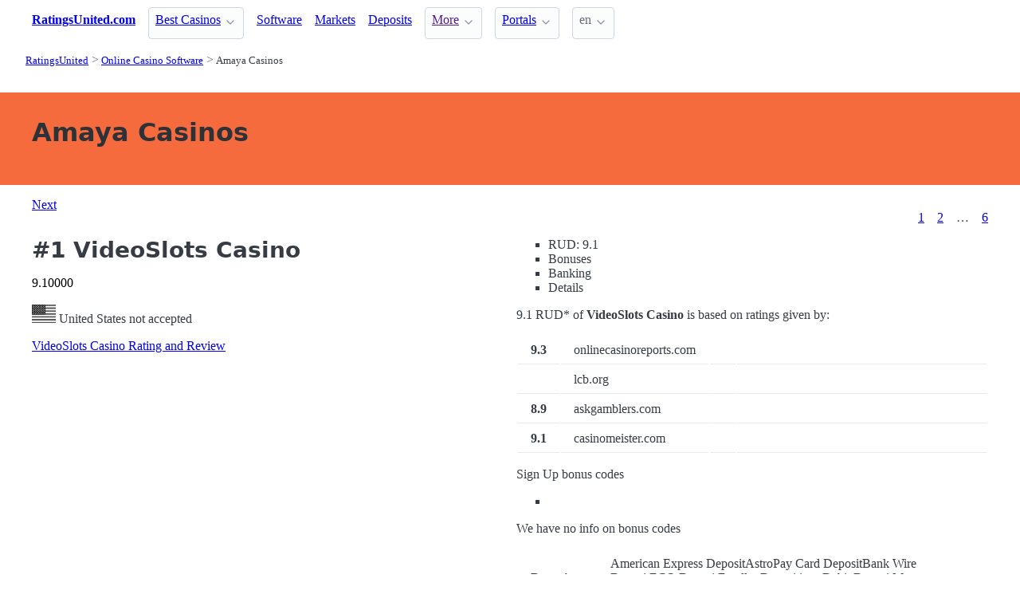

--- FILE ---
content_type: text/html;charset=utf-8
request_url: https://ratingsunited.com/software/amaya
body_size: 9909
content:
<!DOCTYPE html>
<html lang="en">
<head>
  <link rel="preconnect" href="https://cdn.jsdelivr.net" crossorigin>
    <meta charset="utf-8">
  <meta http-equiv="X-UA-Compatible" content="IE=edge">
  <meta name="viewport" content="width=device-width, initial-scale=1">
  <title>Amaya Casinos Ranked - RatingsUnited</title>
  <meta name="description" content="" />
  <meta name="author" content="ratingsunited.com" />
  <meta rel="author" href="" />
  <meta name="copyright" content="&copy; 2022" />
  <link rel="canonical" href="https://ratingsunited.com/software/amaya" /> 
   
    <link rel="sitemap" type="application/rss+xml" title="Sitemap" href="https://ratingsunited.com/sitemap.xml" />


  <link rel="preload" as="style" href="https://cdn.jsdelivr.net/npm/@picocss/pico@2/css/pico.min.css" onload="this.onload=null;this.rel='stylesheet'">
  <noscript>
    <link rel="stylesheet" href="https://cdn.jsdelivr.net/npm/@picocss/pico@2/css/pico.min.css">
  </noscript>

  <link rel="stylesheet" href="/stylesheets/cookieconsent.css" media="print" onload="this.media='all'">  
  
    
  <meta property="og:title" content="Amaya Casinos Ranked - RatingsUnited"/>
  <meta property="og:description" content=""/>
  <meta property="og:type" content="article"/>
  <meta property="og:locale" content="en" />

    <!-- Matomo -->
    <script>
      var _paq = window._paq = window._paq || [];
      /* tracker methods like "setCustomDimension" should be called before "trackPageView" */
      _paq.push(['trackPageView']);
      _paq.push(['enableLinkTracking']);
      (function() {
        var u="https://matomo.pointnemo.com/";
        _paq.push(['setTrackerUrl', u+'matomo.php']);
        _paq.push(['setSiteId', '18']);
        var d=document, g=d.createElement('script'), s=d.getElementsByTagName('script')[0];
        g.async=true; g.src=u+'matomo.js'; s.parentNode.insertBefore(g,s);
      })();
    </script>
      <!-- End Matomo Code -->

        

    <link rel="apple-touch-icon" sizes="180x180" href="/favicon/apple-touch-icon.png">
    <link rel="icon" type="image/png" sizes="32x32" href="/favicon/favicon-32x32.png">
    <link rel="icon" type="image/png" sizes="16x16" href="/favicon/favicon-16x16.png">
    <link rel="manifest" href="/favicon/site.webmanifest">    




  <Style>
    .tag {
      color: black;
      border-style: none;
      background-color: YellowGreen;
      padding: 3px 5px 3px 6px;
      font-size: 80%;
    }
  </Style>

</head>
<body>





  <section class="container">
    <nav>
  <ul>
    <li><a href='/' title='Home Page'><strong>RatingsUnited.com</strong></a></li>

        <li><details class='dropdown'><summary><a class='secondary' href='/best' title=''>Best Casinos</a></summary><ul><li><a class='secondary' href='/recommended' title=''>Recommended Casinos</a></li><li><a class='secondary' href='/not-recommended' title=''>Not Recommended Casinos</a></li><li><a class='secondary' href='/blacklisted' title=''>Blacklisted Casinos</a></li><li><a class='secondary' href='/closed' title=''>Closed Casinos</a></li></ul></details></li><li><a class='secondary' href='/software' title=''>Software</a></li><li><a class='secondary' href='/markets' title=''>Markets</a></li><li><a class='secondary' href='/deposit' title=''>Deposits</a></li><li><details class='dropdown'><summary><a class='secondary' href='' title=''>More</a></summary><ul><li><a class='secondary' href='/platforms' title=''>Mobile</a></li><li><a class='secondary' href='/currencies' title=''>Currencies</a></li><li><a class='secondary' href='/languages' title=''>Languages</a></li></ul></details></li>
        <li><details class='dropdown'><summary><a class='secondary' href='/portals' title=''>Portals</a></summary><ul><li><a class='secondary' href='/portals/askgamblers' title='AskGamblers.com | SmartCasinoRanking.com'>AskGamblers.com</a></li><li><a class='secondary' href='/portals/bigwinpictures' title='BigWinPictures.com | SmartCasinoRanking.com'>BigWinPictures.com</a></li><li><a class='secondary' href='/portals/casinofreak' title='CasinoFreak.com | SmartCasinoRanking.com'>CasinoFreak.com</a></li><li><a class='secondary' href='/portals/casinomeister' title=''>CasinoMeister.com</a></li><li><a class='secondary' href='/portals/keytocasino' title=''>KeytoCasino.com</a></li><li><a class='secondary' href='/portals/onlinecasinoreports' title=''>OnlineCasinoReports.com</a></li><li><a class='secondary' href='/portals/onlineslotsfinder' title='OnlineSlotsfinder.com | SmartCasinoRanking.com'>OnlineSlotsfinder.com</a></li><li><a class='secondary' href='/portals/reviewed-casinos' title='Reviewed-Casinos.com | SmartCasinoRanking.com'>Reviewed-Casinos.com</a></li><li><a class='secondary' href='/portals/thepogg' title='thepogg.com | SmartCasinoRanking.com'>ThePOGG.com</a></li><li><a class='secondary' href='/portals/thebigfreechiplist' title='The Big Free Chip List | SmartCasinoRanking.com'>TheBigFreeChipList.com</a></li></ul></details></li>
    <li>
      <details class="dropdown">
        <summary>
          en
        </summary>

        <ul dir="rtl">



        </ul>
      </details>
    </li>
  </ul>

</nav>
 




<!-- END NAV -->
    <nav aria-label="breadcrumb">
  <ul>
      <li><a href="/"><small>RatingsUnited</small></a>
      <li><a href="/software"><small>Online Casino Software</small></a>
      <li><a href="/software/amaya" aria-current='page'><small>Amaya Casinos</small></a>
  </ul>
</nav>

  </section>

  <section class="container">
    <div id="live-search-results" class="container"></div>
  </section>

  <section  class="pico-background-pink-600"  style='background-color: #F56B3D; padding-top: 2em; padding-bottom: 2em;'>
    <div class="container "> 
      

    <hgroup>
      <h1>Amaya Casinos</h1>  
      <p></p> 
    </hgroup>  






    </div>
  </section>

  <section class="container">
     


















    <nav class='pagination is-right' role='navigation' aria-label='pagination'><a class='pagination-previous' href='/software/amaya/2'>Next</a><ul class='pagination-list' style='list-style-type: none;'><li><a class='pagination-link is-current' aria-label='Goto page 1' a href='/software/amaya'>1</a></li><li><a class='pagination-link ' aria-label='Goto page 2' href='/software/amaya/2'>2</a></li><li><span class='pagination-ellipsis'>&hellip;</span></li><li><a class='pagination-link ' aria-label='Goto page 86' a href='/software/amaya/6'>6</a></li></ul></nav>

   

       

<div class="grid">
  <div>

      <h2>#1</span> VideoSlots Casino</h2>
    

      <span>
        9.10000
      </span>  

      <span>  
        &nbsp;
            <i ></i>  
            <i ></i>  
            <i ></i>  
            <i ></i>  
            <i ></i>  
            <i ></i>  
            <i ></i>  
            <i ></i>  
            <i ></i>
            <i ></i>
      </span>
      <!--<span>aggregate rating</span>-->



     <br><br>


    <p><img src="/flags_svg/4x3/us.svg" width='30px'  style='filter: grayscale(1);'  />
      
      United States not accepted 
    </p>


     <a href="/profiles/videoslots-casino" >VideoSlots Casino Rating and Review</a>

  </div>  

  <div>


    <div >

        <ul>
          <li ><a>RUD: 
                                                                    9.1
                                                                        </a></li>   
          <li ><a>Bonuses</a></li>      
          <li ><a>Banking</a></li>  
          <li ><a>Details</a></li>  
 
        </ul>  

    </div>

    <div >  

      <div id='rud_1858' >

         <!-- 

          <p  >  
                <i ></i>  
                <i ></i>  
                <i ></i>  
                <i ></i>  
                <i ></i>  
                <i ></i>  
                <i ></i>  
                <i ></i>  
                <i ></i>
                <i ></i>
          </p>

        -->

          <p>
            9.1 RUD* of <strong>VideoSlots Casino</strong> is based on ratings given by: 
          </p>  

            <table>

                <tr>
                  <td nowrap><strong> 9.3  </strong></td>
                  <td nowrap><i ></i> onlinecasinoreports.com</td>
                  <!--<td nowrap><a href="https://www.onlinecasinoreports.com/onlinecasinos/video-slots-casino.php" target='_blank'><i ></i> onlinecasinoreports.com</a></td>-->
                  <td nowrap>
                    
                    
                    
                  </td>
                  <td width="100%">&nbsp;</td>

                </tr>

                <tr>
                  <td nowrap><strong>   </strong></td>
                  <td nowrap><i ></i> lcb.org</td>
                  <!--<td nowrap><a href="https://lcb.org/casinos/videoslots" target='_blank'><i ></i> lcb.org</a></td>-->
                  <td nowrap>
                    
                    
                    
                  </td>
                  <td width="100%">&nbsp;</td>

                </tr>

                <tr>
                  <td nowrap><strong> 8.9  </strong></td>
                  <td nowrap><i ></i> askgamblers.com</td>
                  <!--<td nowrap><a href="https://www.askgamblers.com/online-casinos/reviews/videoslots-casino" target='_blank'><i ></i> askgamblers.com</a></td>-->
                  <td nowrap>
                    
                    
                    
                  </td>
                  <td width="100%">&nbsp;</td>

                </tr>

                <tr>
                  <td nowrap><strong> 9.1  </strong></td>
                  <td nowrap><i ></i> casinomeister.com</td>
                  <!--<td nowrap><a href="https://www.casinomeister.com/casino-reviews/videoslots/" target='_blank'><i ></i> casinomeister.com</a></td>-->
                  <td nowrap>
                    
                    
                    
                  </td>
                  <td width="100%">&nbsp;</td>

                </tr>
            </table>


      </div>  

      <div id='bonuses_1858' >
          <p>Sign Up bonus codes</p>
          <ul>
            <li>
          </ul>
          <p>We have no info on bonus codes  
      </div>  

      <div id='banking_1858' >
        <table>
          <tr>
            <td><strong>Deposit</strong></td>
            <td>
              <span>American Express Deposit</span><span>AstroPay Card Deposit</span><span>Bank Wire Deposit</span><span>ECO Deposit</span><span>Euteller Deposit</span><span>instaDebit Deposit</span><span>Maestro Deposit</span><span>MasterCard Deposit</span><span>PaySafeCard Deposit</span><span>POLi Deposit</span>            </td>
          </tr>
          <tr>
            <td><strong>Crypto</strong></td>
            <td>
              no information            </td>
          </tr>
          <tr>
            <td><strong>Currency</strong></td>
            <td>
              <span>United States dollar</span><span>Swedish krona</span><span>EURO</span><span>Canadian Dollar</span><span>Australian dollar</span><span>Norwegian krone</span><span>Pound Sterling</span>            </td>
          </tr>
        </table>    
      </div>   

      <div id='details_1858' >
        <table>
          <tr>
            <td><strong>Software</strong></td>
            <td>
              <span>1x2 Gaming</span><span>2 by 2 Gaming</span><span>Amatic Gaming</span><span>Aristocrat</span><span>Bally</span><span>Barcrest</span><span>BetSoft</span><span>Big Time Gaming</span><span>Wagerlogic</span><span>Elk Studios</span>            </td>
          </tr>
          <tr>
            <td><strong>Platform</strong></td>
            <td>
              <span>No Download</span><span>Mobile</span><span>Mobile App</span><span>Flash</span>              <span>Android</span><span>iOS</span><span>Windows Phone</span>            </td>
          </tr>
          <tr>
            <td><strong>License</strong></td>
            <td>
              <span>Curacao / Netherland Antilles</span><span>UK Jurisdiction</span><span>Malta Jurisdiction</span>              Since: <span>2011</span>            </td>
          </tr>
        </table>  


      </div>   

 

    </div>

    <!--<a href="/profiles/videoslots-casino" >VideoSlots Casino Rating and Review</a>-->
  </div>
</div>      

<div>
  &nbsp;<br>&nbsp;

</div>
 
    

       

<div class="grid">
  <div>

      <h2>#2</span> Oshi</h2>
    

      <span>
        8.86667
      </span>  

      <span>  
        &nbsp;
            <i ></i>  
            <i ></i>  
            <i ></i>  
            <i ></i>  
            <i ></i>  
            <i ></i>  
            <i ></i>  
            <i ></i>
            <i ></i>
            <i ></i>
      </span>
      <!--<span>aggregate rating</span>-->



     <br><br>


    <p><img src="/flags_svg/4x3/us.svg" width='30px'  style='filter: grayscale(1);'  />
      
      United States not accepted 
    </p>


     <a href="/profiles/oshi" >Oshi Rating and Review</a>

  </div>  

  <div>


    <div >

        <ul>
          <li ><a>RUD: 
                                                                    8.9
                                                                        </a></li>   
          <li ><a>Bonuses</a></li>      
          <li ><a>Banking</a></li>  
          <li ><a>Details</a></li>  
 
        </ul>  

    </div>

    <div >  

      <div id='rud_1826' >

         <!-- 

          <p  >  
                <i ></i>  
                <i ></i>  
                <i ></i>  
                <i ></i>  
                <i ></i>  
                <i ></i>  
                <i ></i>  
                <i ></i>
                <i ></i>
                <i ></i>
          </p>

        -->

          <p>
            8.9 RUD* of <strong>Oshi</strong> is based on ratings given by: 
          </p>  

            <table>

                <tr>
                  <td nowrap><strong>   </strong></td>
                  <td nowrap><i ></i> lcb.org</td>
                  <!--<td nowrap><a href="https://lcb.org/casinos/oshi" target='_blank'><i ></i> lcb.org</a></td>-->
                  <td nowrap>
                    
                    
                    
                  </td>
                  <td width="100%">&nbsp;</td>

                </tr>

                <tr>
                  <td nowrap><strong> 8.0  </strong></td>
                  <td nowrap><i ></i> onlinecasinoreports.com</td>
                  <!--<td nowrap><a href="https://www.onlinecasinoreports.com/onlinecasinos/oshi-casino.php" target='_blank'><i ></i> onlinecasinoreports.com</a></td>-->
                  <td nowrap>
                    
                    
                    
                  </td>
                  <td width="100%">&nbsp;</td>

                </tr>

                <tr>
                  <td nowrap><strong> 4.0  </strong></td>
                  <td nowrap><i ></i> thepogg.com</td>
                  <!--<td nowrap><a href="https://thepogg.com/casino-review/oshi/" target='_blank'><i ></i> thepogg.com</a></td>-->
                  <td nowrap>
                    
                    
                    
                  </td>
                  <td width="100%">&nbsp;</td>

                </tr>

                <tr>
                  <td nowrap><strong> 9.1  </strong></td>
                  <td nowrap><i ></i> askgamblers.com</td>
                  <!--<td nowrap><a href="https://www.askgamblers.com/online-casinos/reviews/oshi-casino" target='_blank'><i ></i> askgamblers.com</a></td>-->
                  <td nowrap>
                    
                    
                    
                  </td>
                  <td width="100%">&nbsp;</td>

                </tr>

                <tr>
                  <td nowrap><strong> 9.3  </strong></td>
                  <td nowrap><i ></i> casinomeister.com</td>
                  <!--<td nowrap><a href="https://www.casinomeister.com/casino-reviews/oshi-casino/" target='_blank'><i ></i> casinomeister.com</a></td>-->
                  <td nowrap>
                    
                    
                    
                  </td>
                  <td width="100%">&nbsp;</td>

                </tr>
            </table>


      </div>  

      <div id='bonuses_1826' >
          <p>Sign Up bonus codes</p>
          <ul>
            <li>
          </ul>
          <p>We have no info on bonus codes  
      </div>  

      <div id='banking_1826' >
        <table>
          <tr>
            <td><strong>Deposit</strong></td>
            <td>
              <span>Cubits Deposit</span><span>Maestro Deposit</span><span>MasterCard Deposit</span><span>Neteller Deposit</span><span>PaySafeCard Deposit</span><span>Skrill Deposit</span><span>Visa Deposit</span><span>ECO Deposit</span><span>iDebit Deposit</span><span>Comepay Deposit</span>            </td>
          </tr>
          <tr>
            <td><strong>Crypto</strong></td>
            <td>
              <span>Bitcoin</span><span>Ethereum</span><span>Bitcoin Cash</span>            </td>
          </tr>
          <tr>
            <td><strong>Currency</strong></td>
            <td>
              <span>Australian dollar</span><span>Canadian Dollar</span><span>Renminbi</span><span>EURO</span><span>Norwegian krone</span><span>Russian ruble</span><span>Swedish krona</span><span>United States dollar</span><span>Chinese Renminbi</span>            </td>
          </tr>
        </table>    
      </div>   

      <div id='details_1826' >
        <table>
          <tr>
            <td><strong>Software</strong></td>
            <td>
              <span>Amatic Gaming</span><span>BetSoft</span><span>Booming Games</span><span>Endorphina</span><span>Ezugi</span><span>Habanero</span><span>iSoftBet</span><span>Mr. Slotty</span><span>Pocketdice</span><span>Pragmatic Play</span>            </td>
          </tr>
          <tr>
            <td><strong>Platform</strong></td>
            <td>
              <span>No Download</span><span>Mobile</span><span>Flash</span><span>Mobile Web</span>              <span>Android</span><span>iOS</span><span>Windows Phone</span>            </td>
          </tr>
          <tr>
            <td><strong>License</strong></td>
            <td>
              <span>Curacao / Netherland Antilles</span>              Since: <span>2015</span>            </td>
          </tr>
        </table>  


      </div>   

 

    </div>

    <!--<a href="/profiles/oshi" >Oshi Rating and Review</a>-->
  </div>
</div>      

<div>
  &nbsp;<br>&nbsp;

</div>
 
    

       

<div class="grid">
  <div>

      <h2>#3</span> DrueckGlueck Casino</h2>
    

      <span>
        8.56667
      </span>  

      <span>  
        &nbsp;
            <i ></i>  
            <i ></i>  
            <i ></i>  
            <i ></i>  
            <i ></i>  
            <i ></i>  
            <i ></i>  
            <i ></i>
            <i ></i>
            <i ></i>
      </span>
      <!--<span>aggregate rating</span>-->



     <br><br>


    <p><img src="/flags_svg/4x3/us.svg" width='30px'  style='filter: grayscale(1);'  />
      
      United States not accepted 
    </p>


     <a href="/profiles/drueckglueck-casino" >DrueckGlueck Casino Rating and Review</a>

  </div>  

  <div>


    <div >

        <ul>
          <li ><a>RUD: 
                                                                    8.6
                                                                        </a></li>   
          <li ><a>Bonuses</a></li>      
          <li ><a>Banking</a></li>  
          <li ><a>Details</a></li>  
 
        </ul>  

    </div>

    <div >  

      <div id='rud_1861' >

         <!-- 

          <p  >  
                <i ></i>  
                <i ></i>  
                <i ></i>  
                <i ></i>  
                <i ></i>  
                <i ></i>  
                <i ></i>  
                <i ></i>
                <i ></i>
                <i ></i>
          </p>

        -->

          <p>
            8.6 RUD* of <strong>DrueckGlueck Casino</strong> is based on ratings given by: 
          </p>  

            <table>

                <tr>
                  <td nowrap><strong> 8.5  </strong></td>
                  <td nowrap><i ></i> casinomeister.com</td>
                  <!--<td nowrap><a href="https://www.casinomeister.com/casino-reviews/drueck-glueck/" target='_blank'><i ></i> casinomeister.com</a></td>-->
                  <td nowrap>
                    
                    
                    
                  </td>
                  <td width="100%">&nbsp;</td>

                </tr>

                <tr>
                  <td nowrap><strong>   </strong></td>
                  <td nowrap><i ></i> lcb.org</td>
                  <!--<td nowrap><a href="https://lcb.org/casinos/drueckglueck" target='_blank'><i ></i> lcb.org</a></td>-->
                  <td nowrap>
                    
                    
                    
                  </td>
                  <td width="100%">&nbsp;</td>

                </tr>

                <tr>
                  <td nowrap><strong> 5.6  </strong></td>
                  <td nowrap><i ></i> thepogg.com</td>
                  <!--<td nowrap><a href="https://thepogg.com/casino-review/drueckglueck/" target='_blank'><i ></i> thepogg.com</a></td>-->
                  <td nowrap>
                    
                    
                    
                  </td>
                  <td width="100%">&nbsp;</td>

                </tr>

                <tr>
                  <td nowrap><strong> 7.6  </strong></td>
                  <td nowrap><i ></i> askgamblers.com</td>
                  <!--<td nowrap><a href="https://www.askgamblers.com/online-casinos/reviews/drueckglueck-casino" target='_blank'><i ></i> askgamblers.com</a></td>-->
                  <td nowrap>
                    
                    
                    
                  </td>
                  <td width="100%">&nbsp;</td>

                </tr>
            </table>


      </div>  

      <div id='bonuses_1861' >
          <p>Sign Up bonus codes</p>
          <ul>
            <li>
          </ul>
          <p>We have no info on bonus codes  
      </div>  

      <div id='banking_1861' >
        <table>
          <tr>
            <td><strong>Deposit</strong></td>
            <td>
              <span>Abaqoos Deposit</span><span>Bank Wire Deposit</span><span>Boleto Boncario Deposit</span><span>ClickAndBuy Deposit</span><span>ECO Deposit</span><span>EntroPay Deposit</span><span>EPS Deposit</span><span>Euteller Deposit</span><span>eWire Deposit</span><span>iDEAL Deposit</span>            </td>
          </tr>
          <tr>
            <td><strong>Crypto</strong></td>
            <td>
              no information            </td>
          </tr>
          <tr>
            <td><strong>Currency</strong></td>
            <td>
              <span>Canadian Dollar</span><span>Pound Sterling</span><span>EURO</span><span>United States dollar</span>            </td>
          </tr>
        </table>    
      </div>   

      <div id='details_1861' >
        <table>
          <tr>
            <td><strong>Software</strong></td>
            <td>
              <span>Barcrest</span><span>Edict Gaming</span><span>Aristocrat</span><span>Amaya</span><span>Evolution</span><span>NextGen Gaming</span><span>SkillOnNet</span><span>WMS</span><span>NetEnt</span><span>Microgaming</span>            </td>
          </tr>
          <tr>
            <td><strong>Platform</strong></td>
            <td>
              <span>Download</span><span>No Download</span><span>Mobile</span>                          </td>
          </tr>
          <tr>
            <td><strong>License</strong></td>
            <td>
              <span>Malta Jurisdiction</span><span>UK Jurisdiction</span>              Since: <span>2015</span>            </td>
          </tr>
        </table>  


      </div>   

 

    </div>

    <!--<a href="/profiles/drueckglueck-casino" >DrueckGlueck Casino Rating and Review</a>-->
  </div>
</div>      

<div>
  &nbsp;<br>&nbsp;

</div>
 
    

       

<div class="grid">

  <div>
    <h2><span class=""></span> Slots Magic Casino</h2>
      <mark>blacklisted</mark>
     <br>
     <a href="/profiles/slots-magic-casino" class="is-size-7">Slots Magic Casino Rating and Review</a>
  </div>

  <div>

    <div id="tabs_1856">

      <nav class='tabs'>

        <ul style="font-size: 80%;">
          <li class='tab'><a href="#explanation_1856">Why it's listed here?</a></li>      
          <li class='tab'><a href="#details_1856">Details about casino</a></li>   
        </ul>  

      </nav>

    </div>  

    <div>  

      <div id='explanation_1856' class='content-tab'>
        <p>Slots Magic Casino is marked as <span class="tag is-warning">Blacklisted</span>
        as reported by no information      </div>   

      <div id='details_1856' class='content-tab' style='display:none'>
        <table class='table is-size-7'>
          <tr>
            <td><strong>Software</strong></td>
            <td>
              <span class='tag mr-1'>Microgaming</span><span class='tag mr-1'>NetEnt</span><span class='tag mr-1'>WMS</span><span class='tag mr-1'>SkillOnNet</span><span class='tag mr-1'>NextGen Gaming</span><span class='tag mr-1'>Amaya</span><span class='tag mr-1'>Bally</span><span class='tag mr-1'>Barcrest</span><span class='tag mr-1'>CryptoLogic</span><span class='tag mr-1'>Evolution</span>            </td>
          </tr>
          <tr>
            <td><strong>Platform</strong></td>
            <td>
              <span class='tag mr-1'>Download</span><span class='tag mr-1'>No Download</span><span class='tag mr-1'>Mobile</span>                          </td>
          </tr>
          <tr>
            <td><strong>Jurisdiction</strong></td>
            <td>
              <span class='tag mr-1'>UK Jurisdiction</span><span class='tag mr-1'>Malta Jurisdiction</span>              Since: <span class='tag mr-1'>2014</span>            </td>
          </tr>
        </table>  
      </div>   
    </div>

  </div>
    

    <!--<a href="/profiles/slots-magic-casino" class="button is-primary is-fullwidth">Slots Magic Casino Rating and Review</a>-->
  </div>
</div>      

<div>
  &nbsp;<br>&nbsp;

</div> 
    

       

<div class="grid">

  <div>
    <h2><span class=""></span> PlayOJO Casino</h2>
      <mark>blacklisted</mark>
     <br>
     <a href="/profiles/playojo-casino" class="is-size-7">PlayOJO Casino Rating and Review</a>
  </div>

  <div>

    <div id="tabs_1854">

      <nav class='tabs'>

        <ul style="font-size: 80%;">
          <li class='tab'><a href="#explanation_1854">Why it's listed here?</a></li>      
          <li class='tab'><a href="#details_1854">Details about casino</a></li>   
        </ul>  

      </nav>

    </div>  

    <div>  

      <div id='explanation_1854' class='content-tab'>
        <p>PlayOJO Casino is marked as <span class="tag is-warning">Blacklisted</span>
        as reported by no information      </div>   

      <div id='details_1854' class='content-tab' style='display:none'>
        <table class='table is-size-7'>
          <tr>
            <td><strong>Software</strong></td>
            <td>
              <span class='tag mr-1'>Microgaming</span><span class='tag mr-1'>Blueprint Gaming</span><span class='tag mr-1'>Amaya</span><span class='tag mr-1'>NetEnt</span><span class='tag mr-1'>SkillOnNet</span><span class='tag mr-1'>NextGen Gaming</span>            </td>
          </tr>
          <tr>
            <td><strong>Platform</strong></td>
            <td>
              <span class='tag mr-1'>No Download</span><span class='tag mr-1'>Mobile</span>                          </td>
          </tr>
          <tr>
            <td><strong>Jurisdiction</strong></td>
            <td>
              <span class='tag mr-1'>UK Jurisdiction</span><span class='tag mr-1'>Malta Jurisdiction</span><span class='tag mr-1'>The Danish Gambling Authority</span>              Since: <span class='tag mr-1'>2017</span>            </td>
          </tr>
        </table>  
      </div>   
    </div>

  </div>
    

    <!--<a href="/profiles/playojo-casino" class="button is-primary is-fullwidth">PlayOJO Casino Rating and Review</a>-->
  </div>
</div>      

<div>
  &nbsp;<br>&nbsp;

</div> 
    

       

<div class="grid">
  <div>

      <h2>#6</span> Leo Vegas Casino</h2>
    

      <span>
        7.85000
      </span>  

      <span>  
        &nbsp;
            <i ></i>  
            <i ></i>  
            <i ></i>  
            <i ></i>  
            <i ></i>  
            <i ></i>  
            <i ></i>
            <i ></i>
            <i ></i>
            <i ></i>
      </span>
      <!--<span>aggregate rating</span>-->



     <br><br>


    <p><img src="/flags_svg/4x3/us.svg" width='30px'  style='filter: grayscale(1);'  />
      
      United States not accepted 
    </p>


     <a href="/profiles/leo-vegas-casino" >Leo Vegas Casino Rating and Review</a>

  </div>  

  <div>


    <div >

        <ul>
          <li ><a>RUD: 
                                                                    7.9
                                                                        </a></li>   
          <li ><a>Bonuses</a></li>      
          <li ><a>Banking</a></li>  
          <li ><a>Details</a></li>  
 
        </ul>  

    </div>

    <div >  

      <div id='rud_1749' >

         <!-- 

          <p  >  
                <i ></i>  
                <i ></i>  
                <i ></i>  
                <i ></i>  
                <i ></i>  
                <i ></i>  
                <i ></i>
                <i ></i>
                <i ></i>
                <i ></i>
          </p>

        -->

          <p>
            7.9 RUD* of <strong>Leo Vegas Casino</strong> is based on ratings given by: 
          </p>  

            <table>

                <tr>
                  <td nowrap><strong> 8.4  </strong></td>
                  <td nowrap><i ></i> casinomeister.com</td>
                  <!--<td nowrap><a href="https://www.casinomeister.com/casino-reviews/leovegas/" target='_blank'><i ></i> casinomeister.com</a></td>-->
                  <td nowrap>
                    
                    
                    
                  </td>
                  <td width="100%">&nbsp;</td>

                </tr>

                <tr>
                  <td nowrap><strong> 8.0  </strong></td>
                  <td nowrap><i ></i> onlinecasinoreports.com</td>
                  <!--<td nowrap><a href="https://www.onlinecasinoreports.com/onlinecasinos/leovegas-casino.php" target='_blank'><i ></i> onlinecasinoreports.com</a></td>-->
                  <td nowrap>
                    
                    
                    
                  </td>
                  <td width="100%">&nbsp;</td>

                </tr>

                <tr>
                  <td nowrap><strong>   </strong></td>
                  <td nowrap><i ></i> lcb.org</td>
                  <!--<td nowrap><a href="https://lcb.org/casinos/leo-vegas" target='_blank'><i ></i> lcb.org</a></td>-->
                  <td nowrap>
                    
                    
                    
                  </td>
                  <td width="100%">&nbsp;</td>

                </tr>

                <tr>
                  <td nowrap><strong> 8.4  </strong></td>
                  <td nowrap><i ></i> askgamblers.com</td>
                  <!--<td nowrap><a href="https://www.askgamblers.com/online-casinos/reviews/leovegas-casino-casino" target='_blank'><i ></i> askgamblers.com</a></td>-->
                  <td nowrap>
                    
                    
                    
                  </td>
                  <td width="100%">&nbsp;</td>

                </tr>

                <tr>
                  <td nowrap><strong> 6.6  </strong></td>
                  <td nowrap><i ></i> askgamblers.com</td>
                  <!--<td nowrap><a href="https://www.askgamblers.com/online-casinos/reviews/leovegas-uk-casino" target='_blank'><i ></i> askgamblers.com</a></td>-->
                  <td nowrap>
                    
                    
                    
                  </td>
                  <td width="100%">&nbsp;</td>

                </tr>

                <tr>
                  <td nowrap><strong>   </strong></td>
                  <td nowrap><i ></i> lcb.org</td>
                  <!--<td nowrap><a href="https://lcb.org/casinos/leovegas-it" target='_blank'><i ></i> lcb.org</a></td>-->
                  <td nowrap>
                    
                    
                    
                  </td>
                  <td width="100%">&nbsp;</td>

                </tr>
            </table>


      </div>  

      <div id='bonuses_1749' >
          <p>Sign Up bonus codes</p>
          <ul>
            <li>
          </ul>
          <p>We have no info on bonus codes  
      </div>  

      <div id='banking_1749' >
        <table>
          <tr>
            <td><strong>Deposit</strong></td>
            <td>
              <span>MasterCard Deposit</span><span>Neteller Deposit</span><span>PaySafeCard Deposit</span><span>Trustly Deposit</span><span>Visa Deposit</span><span>POLi Deposit</span><span>Skrill Deposit</span><span>Maestro Deposit</span><span>PayPal Deposit</span><span>Bank Wire Deposit</span>            </td>
          </tr>
          <tr>
            <td><strong>Crypto</strong></td>
            <td>
              no information            </td>
          </tr>
          <tr>
            <td><strong>Currency</strong></td>
            <td>
              <span>Australian dollar</span><span>Canadian Dollar</span><span>Swiss franc</span><span>Czech koruna</span><span>Denmark kroner</span><span>EURO</span><span>Swedish krona</span><span>Pound Sterling</span><span>New Zealand dollar</span><span>Norwegian krone</span>            </td>
          </tr>
        </table>    
      </div>   

      <div id='details_1749' >
        <table>
          <tr>
            <td><strong>Software</strong></td>
            <td>
              <span>NetEnt</span><span>Amaya</span><span>Authentic Gaming</span><span>Bally</span><span>Barcrest</span><span>BetSoft</span><span>Big Time Gaming</span><span>Blueprint Gaming</span><span>CryptoLogic</span><span>Edict Gaming</span>            </td>
          </tr>
          <tr>
            <td><strong>Platform</strong></td>
            <td>
              <span>Download</span><span>No Download</span><span>Mobile</span><span>Flash</span><span>Mobile App</span>              <span>Android</span><span>iOS</span><span>Windows Phone</span>            </td>
          </tr>
          <tr>
            <td><strong>License</strong></td>
            <td>
              <span>Malta Jurisdiction</span><span>UK Jurisdiction</span><span>The Danish Gambling Authority</span>              Since: <span>2012</span>            </td>
          </tr>
        </table>  


      </div>   

 

    </div>

    <!--<a href="/profiles/leo-vegas-casino" >Leo Vegas Casino Rating and Review</a>-->
  </div>
</div>      

<div>
  &nbsp;<br>&nbsp;

</div>
 
    

       

<div class="grid">
  <div>

      <h2>#7</span> Dunder Casino</h2>
    

      <span>
        7.63333
      </span>  

      <span>  
        &nbsp;
            <i ></i>  
            <i ></i>  
            <i ></i>  
            <i ></i>  
            <i ></i>  
            <i ></i>  
            <i ></i>
            <i ></i>
            <i ></i>
            <i ></i>
      </span>
      <!--<span>aggregate rating</span>-->



     <br><br>


    <p><img src="/flags_svg/4x3/us.svg" width='30px'  style='filter: grayscale(1);'  />
      
      United States not accepted 
    </p>


     <a href="/profiles/dunder-casino" >Dunder Casino Rating and Review</a>

  </div>  

  <div>


    <div >

        <ul>
          <li ><a>RUD: 
                                                                    7.6
                                                                        </a></li>   
          <li ><a>Bonuses</a></li>      
          <li ><a>Banking</a></li>  
          <li ><a>Details</a></li>  
 
        </ul>  

    </div>

    <div >  

      <div id='rud_2049' >

         <!-- 

          <p  >  
                <i ></i>  
                <i ></i>  
                <i ></i>  
                <i ></i>  
                <i ></i>  
                <i ></i>  
                <i ></i>
                <i ></i>
                <i ></i>
                <i ></i>
          </p>

        -->

          <p>
            7.6 RUD* of <strong>Dunder Casino</strong> is based on ratings given by: 
          </p>  

            <table>

                <tr>
                  <td nowrap><strong> 0.0  </strong></td>
                  <td nowrap><i ></i> onlinecasinoreports.com</td>
                  <!--<td nowrap><a href="https://www.onlinecasinoreports.com/onlinecasinos/dunder-casino.php" target='_blank'><i ></i> onlinecasinoreports.com</a></td>-->
                  <td nowrap>
                    
                    
                    
                  </td>
                  <td width="100%">&nbsp;</td>

                </tr>

                <tr>
                  <td nowrap><strong>   </strong></td>
                  <td nowrap><i ></i> lcb.org</td>
                  <!--<td nowrap><a href="https://lcb.org/casinos/dunder-casino" target='_blank'><i ></i> lcb.org</a></td>-->
                  <td nowrap>
                    
                    
                    
                  </td>
                  <td width="100%">&nbsp;</td>

                </tr>

                <tr>
                  <td nowrap><strong> 8.0  </strong></td>
                  <td nowrap><i ></i> casinomeister.com</td>
                  <!--<td nowrap><a href="https://www.casinomeister.com/casino-reviews/dunder-casino/" target='_blank'><i ></i> casinomeister.com</a></td>-->
                  <td nowrap>
                    
                    
                    
                  </td>
                  <td width="100%">&nbsp;</td>

                </tr>

                <tr>
                  <td nowrap><strong> 0.0  </strong></td>
                  <td nowrap><i ></i> askgamblers.com</td>
                  <!--<td nowrap><a href="https://www.askgamblers.com/online-casinos/reviews/dunder-casino" target='_blank'><i ></i> askgamblers.com</a></td>-->
                  <td nowrap>
                    
                    
                    
                  </td>
                  <td width="100%">&nbsp;</td>

                </tr>
            </table>


      </div>  

      <div id='bonuses_2049' >
          <p>Sign Up bonus codes</p>
          <ul>
            <li>
          </ul>
          <p>We have no info on bonus codes  
      </div>  

      <div id='banking_2049' >
        <table>
          <tr>
            <td><strong>Deposit</strong></td>
            <td>
              <span>ECO Deposit</span><span>Euteller Deposit</span><span>MasterCard Deposit</span><span>Neteller Deposit</span><span>Skrill Deposit</span><span>Trustly Deposit</span><span>Visa Deposit</span><span>PaySafeCard Deposit</span>            </td>
          </tr>
          <tr>
            <td><strong>Crypto</strong></td>
            <td>
              no information            </td>
          </tr>
          <tr>
            <td><strong>Currency</strong></td>
            <td>
              <span>EURO</span><span>United States dollar</span><span>Australian dollar</span><span>Canadian Dollar</span><span>New Zealand dollar</span>            </td>
          </tr>
        </table>    
      </div>   

      <div id='details_2049' >
        <table>
          <tr>
            <td><strong>Software</strong></td>
            <td>
              <span>2 by 2 Gaming</span><span>Amaya</span><span>BetSoft</span><span>Elk Studios</span><span>Evolution</span><span>IGT</span><span>Leander Games</span><span>Merkur Gaming</span><span>Microgaming</span><span>NetEnt</span>            </td>
          </tr>
          <tr>
            <td><strong>Platform</strong></td>
            <td>
              <span>No Download</span><span>Mobile</span>                          </td>
          </tr>
          <tr>
            <td><strong>License</strong></td>
            <td>
              <span>UK Jurisdiction</span><span>Malta Jurisdiction</span>              Since: <span>2016</span>            </td>
          </tr>
        </table>  


      </div>   

 

    </div>

    <!--<a href="/profiles/dunder-casino" >Dunder Casino Rating and Review</a>-->
  </div>
</div>      

<div>
  &nbsp;<br>&nbsp;

</div>
 
    

       

<div class="grid">

  <div>
    <h2><span class=""></span> NetBet Casino</h2>
      <mark>blacklisted</mark>
     <br>
     <a href="/profiles/netbet-casino" class="is-size-7">NetBet Casino Rating and Review</a>
  </div>

  <div>

    <div id="tabs_2082">

      <nav class='tabs'>

        <ul style="font-size: 80%;">
          <li class='tab'><a href="#explanation_2082">Why it's listed here?</a></li>      
          <li class='tab'><a href="#details_2082">Details about casino</a></li>   
        </ul>  

      </nav>

    </div>  

    <div>  

      <div id='explanation_2082' class='content-tab'>
        <p>NetBet Casino is marked as <span class="tag is-warning">Blacklisted</span>
        as reported by no information      </div>   

      <div id='details_2082' class='content-tab' style='display:none'>
        <table class='table is-size-7'>
          <tr>
            <td><strong>Software</strong></td>
            <td>
              <span class='tag mr-1'>Ainsworth Game Technology</span><span class='tag mr-1'>Amaya</span><span class='tag mr-1'>Bally</span><span class='tag mr-1'>Booming Games</span><span class='tag mr-1'>EGT</span><span class='tag mr-1'>Evolution</span><span class='tag mr-1'>GameArt</span><span class='tag mr-1'>High 5 Games</span><span class='tag mr-1'>IGT</span><span class='tag mr-1'>iSoftBet</span>            </td>
          </tr>
          <tr>
            <td><strong>Platform</strong></td>
            <td>
              <span class='tag mr-1'>Download</span><span class='tag mr-1'>No Download</span>                          </td>
          </tr>
          <tr>
            <td><strong>Jurisdiction</strong></td>
            <td>
              <span class='tag mr-1'>Alderney Jurisdiction</span><span class='tag mr-1'>Malta Jurisdiction</span><span class='tag mr-1'>UK Jurisdiction</span><span class='tag mr-1'>Romania Licensed</span><span class='tag mr-1'>Spain Licensed</span>              Since: <span class='tag mr-1'>2001</span>            </td>
          </tr>
        </table>  
      </div>   
    </div>

  </div>
    

    <!--<a href="/profiles/netbet-casino" class="button is-primary is-fullwidth">NetBet Casino Rating and Review</a>-->
  </div>
</div>      

<div>
  &nbsp;<br>&nbsp;

</div> 
    

       

<div class="grid">
  <div>

      <h2>#9</span> Casiplay Casino</h2>
    

      <span>
        7.33333
      </span>  

      <span>  
        &nbsp;
            <i ></i>  
            <i ></i>  
            <i ></i>  
            <i ></i>  
            <i ></i>  
            <i ></i>  
            <i ></i>
            <i ></i>
            <i ></i>
            <i ></i>
      </span>
      <!--<span>aggregate rating</span>-->



     <br><br>


    <p><img src="/flags_svg/4x3/us.svg" width='30px'    />
      United States accepted
      
    </p>


     <a href="/profiles/casiplay-casino" >Casiplay Casino Rating and Review</a>

  </div>  

  <div>


    <div >

        <ul>
          <li ><a>RUD: 
                                                                    7.3
                                                                        </a></li>   
          <li ><a>Bonuses</a></li>      
          <li ><a>Banking</a></li>  
          <li ><a>Details</a></li>  
 
        </ul>  

    </div>

    <div >  

      <div id='rud_3639' >

         <!-- 

          <p  >  
                <i ></i>  
                <i ></i>  
                <i ></i>  
                <i ></i>  
                <i ></i>  
                <i ></i>  
                <i ></i>
                <i ></i>
                <i ></i>
                <i ></i>
          </p>

        -->

          <p>
            7.3 RUD* of <strong>Casiplay Casino</strong> is based on ratings given by: 
          </p>  

            <table>

                <tr>
                  <td nowrap><strong> 8.7  </strong></td>
                  <td nowrap><i ></i> onlinecasinoreports.com</td>
                  <!--<td nowrap><a href="https://www.onlinecasinoreports.com/onlinecasinos/casiplay-casino.php" target='_blank'><i ></i> onlinecasinoreports.com</a></td>-->
                  <td nowrap>
                    
                    
                    
                  </td>
                  <td width="100%">&nbsp;</td>

                </tr>

                <tr>
                  <td nowrap><strong> 8.12  </strong></td>
                  <td nowrap><i ></i> thepogg.com</td>
                  <!--<td nowrap><a href="https://thepogg.com/casino-review/casiplay/" target='_blank'><i ></i> thepogg.com</a></td>-->
                  <td nowrap>
                    
                    
                    
                  </td>
                  <td width="100%">&nbsp;</td>

                </tr>

                <tr>
                  <td nowrap><strong> 7.3  </strong></td>
                  <td nowrap><i ></i> askgamblers.com</td>
                  <!--<td nowrap><a href="https://www.askgamblers.com/online-casinos/reviews/casiplay-casino" target='_blank'><i ></i> askgamblers.com</a></td>-->
                  <td nowrap>
                    
                    
                    
                  </td>
                  <td width="100%">&nbsp;</td>

                </tr>

                <tr>
                  <td nowrap><strong>   </strong></td>
                  <td nowrap><i ></i> lcb.org</td>
                  <!--<td nowrap><a href="https://lcb.org/casinos/casiplay" target='_blank'><i ></i> lcb.org</a></td>-->
                  <td nowrap>
                    
                    
                    
                  </td>
                  <td width="100%">&nbsp;</td>

                </tr>

                <tr>
                  <td nowrap><strong> 6.0  </strong></td>
                  <td nowrap><i ></i> casinomeister.com</td>
                  <!--<td nowrap><a href="https://www.casinomeister.com/casino-reviews/casiplay-casino/" target='_blank'><i ></i> casinomeister.com</a></td>-->
                  <td nowrap>
                    
                    
                    
                  </td>
                  <td width="100%">&nbsp;</td>

                </tr>
            </table>


      </div>  

      <div id='bonuses_3639' >
          <p>Sign Up bonus codes</p>
          <ul>
            <li>
          </ul>
          <p>We have no info on bonus codes  
      </div>  

      <div id='banking_3639' >
        <table>
          <tr>
            <td><strong>Deposit</strong></td>
            <td>
              <span>Bancontact Mister Cash Deposit</span><span>Check Deposit</span><span>EPS Deposit</span><span>EntroPay Deposit</span><span>Euteller Deposit</span><span>instaDebit Deposit</span><span>MasterCard Deposit</span><span>Neteller Deposit</span><span>POLi Deposit</span><span>Payr Deposit</span>            </td>
          </tr>
          <tr>
            <td><strong>Crypto</strong></td>
            <td>
              no information            </td>
          </tr>
          <tr>
            <td><strong>Currency</strong></td>
            <td>
              <span>Pound Sterling</span><span>Canadian Dollar</span><span>EURO</span><span>Norwegian krone</span><span>Swedish krona</span>            </td>
          </tr>
        </table>    
      </div>   

      <div id='details_3639' >
        <table>
          <tr>
            <td><strong>Software</strong></td>
            <td>
              <span>Amaya</span><span>Aristocrat</span><span>Bally</span><span>Barcrest</span><span>Blueprint Gaming</span><span>Elk Studios</span><span>Evolution</span><span>Fantasma Games</span><span>iSoftBet</span><span>Lighting Box Games</span>            </td>
          </tr>
          <tr>
            <td><strong>Platform</strong></td>
            <td>
              <span>No Download</span>                          </td>
          </tr>
          <tr>
            <td><strong>License</strong></td>
            <td>
              <span>UK Jurisdiction</span><span>Malta Jurisdiction</span>              Since: <span>2019</span>            </td>
          </tr>
        </table>  


      </div>   

 

    </div>

    <!--<a href="/profiles/casiplay-casino" >Casiplay Casino Rating and Review</a>-->
  </div>
</div>      

<div>
  &nbsp;<br>&nbsp;

</div>
 
    

       

<div class="grid">
  <div>

      <h2>#10</span> Malina Casino</h2>
    

      <span>
        6.73333
      </span>  

      <span>  
        &nbsp;
            <i ></i>  
            <i ></i>  
            <i ></i>  
            <i ></i>  
            <i ></i>  
            <i ></i>
            <i ></i>
            <i ></i>
            <i ></i>
            <i ></i>
      </span>
      <!--<span>aggregate rating</span>-->



     <br><br>


    <p><img src="/flags_svg/4x3/us.svg" width='30px'  style='filter: grayscale(1);'  />
      
      United States not accepted 
    </p>


     <a href="/profiles/malina-casino" >Malina Casino Rating and Review</a>

  </div>  

  <div>


    <div >

        <ul>
          <li ><a>RUD: 
                                                                    6.7
                                                                        </a></li>   
          <li ><a>Bonuses</a></li>      
          <li ><a>Banking</a></li>  
          <li ><a>Details</a></li>  
 
        </ul>  

    </div>

    <div >  

      <div id='rud_2647' >

         <!-- 

          <p  >  
                <i ></i>  
                <i ></i>  
                <i ></i>  
                <i ></i>  
                <i ></i>  
                <i ></i>
                <i ></i>
                <i ></i>
                <i ></i>
                <i ></i>
          </p>

        -->

          <p>
            6.7 RUD* of <strong>Malina Casino</strong> is based on ratings given by: 
          </p>  

            <table>

                <tr>
                  <td nowrap><strong> 6.82  </strong></td>
                  <td nowrap><i ></i> thepogg.com</td>
                  <!--<td nowrap><a href="https://thepogg.com/casino-review/malina/" target='_blank'><i ></i> thepogg.com</a></td>-->
                  <td nowrap>
                    
                    
                    
                  </td>
                  <td width="100%">&nbsp;</td>

                </tr>

                <tr>
                  <td nowrap><strong> 8.0  </strong></td>
                  <td nowrap><i ></i> onlinecasinoreports.com</td>
                  <!--<td nowrap><a href="https://www.onlinecasinoreports.com/onlinecasinos/malina-casino.php" target='_blank'><i ></i> onlinecasinoreports.com</a></td>-->
                  <td nowrap>
                    
                    
                    
                  </td>
                  <td width="100%">&nbsp;</td>

                </tr>

                <tr>
                  <td nowrap><strong> 6.5  </strong></td>
                  <td nowrap><i ></i> askgamblers.com</td>
                  <!--<td nowrap><a href="https://www.askgamblers.com/online-casinos/reviews/malinacasino" target='_blank'><i ></i> askgamblers.com</a></td>-->
                  <td nowrap>
                    
                    
                    
                  </td>
                  <td width="100%">&nbsp;</td>

                </tr>

                <tr>
                  <td nowrap><strong>   </strong></td>
                  <td nowrap><i ></i> lcb.org</td>
                  <!--<td nowrap><a href="https://lcb.org/casinos/malina-casino" target='_blank'><i ></i> lcb.org</a></td>-->
                  <td nowrap>
                    
                    
                    
                  </td>
                  <td width="100%">&nbsp;</td>

                </tr>

                <tr>
                  <td nowrap><strong> 6.0  </strong></td>
                  <td nowrap><i ></i> casinomeister.com</td>
                  <!--<td nowrap><a href="https://www.casinomeister.com/casino-reviews/malinacasino/" target='_blank'><i ></i> casinomeister.com</a></td>-->
                  <td nowrap>
                    
                    
                    
                  </td>
                  <td width="100%">&nbsp;</td>

                </tr>
            </table>


      </div>  

      <div id='bonuses_2647' >
          <p>Sign Up bonus codes</p>
          <ul>
            <li>
          </ul>
          <p>We have no info on bonus codes  
      </div>  

      <div id='banking_2647' >
        <table>
          <tr>
            <td><strong>Deposit</strong></td>
            <td>
              <span>ECO Deposit</span><span>Maestro Deposit</span><span>MasterCard Deposit</span><span>Neteller Deposit</span><span>Visa Electron Deposit</span><span>Visa Deposit</span><span>Sofort Deposit</span><span>Multibanco Deposit</span><span>Qiwi Deposit</span><span>Skrill Deposit</span>            </td>
          </tr>
          <tr>
            <td><strong>Crypto</strong></td>
            <td>
              <span>Bitcoin</span>            </td>
          </tr>
          <tr>
            <td><strong>Currency</strong></td>
            <td>
              <span>EURO</span><span>Russian ruble</span><span>Swedish krona</span><span>Chinese Renminbi</span><span>Canadian Dollar</span><span>Japanese yen</span><span>Norwegian krone</span><span>Polish zloty</span><span>Turkish lira</span><span>Hungarian forint</span>            </td>
          </tr>
        </table>    
      </div>   

      <div id='details_2647' >
        <table>
          <tr>
            <td><strong>Software</strong></td>
            <td>
              <span>NetEnt</span><span>Rival</span><span>BetSoft</span><span>iSoftBet</span><span>Quickspin</span><span>Yggdrasil</span><span>Amatic Gaming</span><span>EGT</span><span>Elk Studios</span><span>Push Gaming</span>            </td>
          </tr>
          <tr>
            <td><strong>Platform</strong></td>
            <td>
              <span>No Download</span><span>Mobile</span><span>Mobile Web</span><span>Flash</span>              <span>Android</span><span>iOS</span><span>Windows Phone</span>            </td>
          </tr>
          <tr>
            <td><strong>License</strong></td>
            <td>
              <span>Curacao / Netherland Antilles</span>              Since: <span>2016</span>            </td>
          </tr>
        </table>  


      </div>   

 

    </div>

    <!--<a href="/profiles/malina-casino" >Malina Casino Rating and Review</a>-->
  </div>
</div>      

<div>
  &nbsp;<br>&nbsp;

</div>
 
    

       

<div class="grid">

  <div>
    <h2><span class=""></span> OrientXpress Casino</h2>
      <mark>blacklisted</mark>
     <br>
     <a href="/profiles/orientxpress-casino" class="is-size-7">OrientXpress Casino Rating and Review</a>
  </div>

  <div>

    <div id="tabs_2404">

      <nav class='tabs'>

        <ul style="font-size: 80%;">
          <li class='tab'><a href="#explanation_2404">Why it's listed here?</a></li>      
          <li class='tab'><a href="#details_2404">Details about casino</a></li>   
        </ul>  

      </nav>

    </div>  

    <div>  

      <div id='explanation_2404' class='content-tab'>
        <p>OrientXpress Casino is marked as <span class="tag is-warning">Blacklisted</span>
        as reported by no information      </div>   

      <div id='details_2404' class='content-tab' style='display:none'>
        <table class='table is-size-7'>
          <tr>
            <td><strong>Software</strong></td>
            <td>
              <span class='tag mr-1'>NetEnt</span><span class='tag mr-1'>BetSoft</span><span class='tag mr-1'>NextGen Gaming</span><span class='tag mr-1'>1x2 Gaming</span><span class='tag mr-1'>Leander Games</span><span class='tag mr-1'>Amaya</span><span class='tag mr-1'>Thunderkick</span><span class='tag mr-1'>Nektan</span><span class='tag mr-1'>Elk Studios</span><span class='tag mr-1'>Lighting Box Games</span>            </td>
          </tr>
          <tr>
            <td><strong>Platform</strong></td>
            <td>
              <span class='tag mr-1'>No Download</span><span class='tag mr-1'>Mobile</span>                          </td>
          </tr>
          <tr>
            <td><strong>Jurisdiction</strong></td>
            <td>
              <span class='tag mr-1'>Curacao / Netherland Antilles</span>              Since: <span class='tag mr-1'>2017</span>            </td>
          </tr>
        </table>  
      </div>   
    </div>

  </div>
    

    <!--<a href="/profiles/orientxpress-casino" class="button is-primary is-fullwidth">OrientXpress Casino Rating and Review</a>-->
  </div>
</div>      

<div>
  &nbsp;<br>&nbsp;

</div> 
    

       

<div class="grid">

  <div>
    <h2><span class=""></span> Shanghai Spins Casino</h2>
      <mark>closed</mark>

     <br>
     <a href="/profiles/shanghai-spins-casino">Shanghai Spins Casino Rating and Review</a>

  </div>

  <div>

    <div id="tabs_2415">

      <nav class='tabs'>

        <ul>
          <li class='tab'><a href="#explanation_2415">Why it's listed here?</a></li>      
          <li class='tab'><a href="#details_2415">Details about casino</a></li>      
        </ul>  

      </nav>

    <div>  

      <div id='explanation_2415' class='content-tab'>
        <p>
           Shanghai Spins Casino is marked as <span class="tag is-warning">Closed</span>
           

        <p>
          as reported by <span class='tag mr-1'>OnlineCasinoReport Closed</span>           
      </div>   

      <div id='details_2415' class='content-tab' style='display:none'>
        <table class='table is-size-7'>
          <tr>
            <td><strong>Software</strong></td>
            <td>
              <span class='tag mr-1'>NetEnt</span><span class='tag mr-1'>IGT</span><span class='tag mr-1'>Barcrest</span><span class='tag mr-1'>Amaya</span><span class='tag mr-1'>Dragonfish</span>            </td>
          </tr>
          <tr>
            <td><strong>Platform</strong></td>
            <td>
              <span class='tag mr-1'>No Download</span><span class='tag mr-1'>Mobile</span>                          </td>
          </tr>
          <tr>
            <td><strong>Jurisdiction</strong></td>
            <td>
              <span class='tag mr-1'>Gibraltar Jurisdiction</span><span class='tag mr-1'>UK Jurisdiction</span>              Since: <span class='tag mr-1'>2015</span>            </td>
          </tr>
        </table>  
      </div>   
    </div>

    </div>


    <!--<a href="/profiles/shanghai-spins-casino" class="button is-primary is-fullwidth">Shanghai Spins Casino Rating and Review</a>-->
  </div>
</div>      

<div>
  &nbsp;<br>&nbsp;

</div> 
    

       

<div class="grid">
  <div>

      <h2>#13</span> BetVision</h2>
    



     <br><br>


    <p><img src="/flags_svg/4x3/us.svg" width='30px'  style='filter: grayscale(1);'  />
      
      United States not accepted 
    </p>


     <a href="/profiles/betvision" >BetVision Rating and Review</a>

  </div>  

  <div>


    <div >

        <ul>
          <li ><a>RUD: 
                                                                    0.0
                                                                        </a></li>   
          <li ><a>Bonuses</a></li>      
          <li ><a>Banking</a></li>  
          <li ><a>Details</a></li>  
 
        </ul>  

    </div>

    <div >  

      <div id='rud_2416' >


      </div>  

      <div id='bonuses_2416' >
          <p>Sign Up bonus codes</p>
          <ul>
            <li>
          </ul>
          <p>We have no info on bonus codes  
      </div>  

      <div id='banking_2416' >
        <table>
          <tr>
            <td><strong>Deposit</strong></td>
            <td>
              <span>MasterCard Deposit</span><span>Neteller Deposit</span><span>Visa Deposit</span><span>Skrill Deposit</span>            </td>
          </tr>
          <tr>
            <td><strong>Crypto</strong></td>
            <td>
              no information            </td>
          </tr>
          <tr>
            <td><strong>Currency</strong></td>
            <td>
              <span>EURO</span><span>Pound Sterling</span>            </td>
          </tr>
        </table>    
      </div>   

      <div id='details_2416' >
        <table>
          <tr>
            <td><strong>Software</strong></td>
            <td>
              <span>Microgaming</span><span>NextGen Gaming</span><span>Amaya</span><span>MultiSlot</span>            </td>
          </tr>
          <tr>
            <td><strong>Platform</strong></td>
            <td>
              <span>No Download</span>                          </td>
          </tr>
          <tr>
            <td><strong>License</strong></td>
            <td>
              <span>Isle Of Man Jurisdiction</span><span>UK Jurisdiction</span>              Since: <span>2012</span>            </td>
          </tr>
        </table>  


      </div>   

 

    </div>

    <!--<a href="/profiles/betvision" >BetVision Rating and Review</a>-->
  </div>
</div>      

<div>
  &nbsp;<br>&nbsp;

</div>
 
    

       

<div class="grid">
  <div>

      <h2>#14</span> Total Gold Casino</h2>
    



     <br><br>


    <p><img src="/flags_svg/4x3/us.svg" width='30px'  style='filter: grayscale(1);'  />
      
      United States not accepted 
    </p>


     <a href="/profiles/total-gold-casino" >Total Gold Casino Rating and Review</a>

  </div>  

  <div>


    <div >

        <ul>
          <li ><a>RUD: 
                                                                    0.0
                                                                        </a></li>   
          <li ><a>Bonuses</a></li>      
          <li ><a>Banking</a></li>  
          <li ><a>Details</a></li>  
 
        </ul>  

    </div>

    <div >  

      <div id='rud_2429' >


      </div>  

      <div id='bonuses_2429' >
          <p>Sign Up bonus codes</p>
          <ul>
            <li>
          </ul>
          <p>We have no info on bonus codes  
      </div>  

      <div id='banking_2429' >
        <table>
          <tr>
            <td><strong>Deposit</strong></td>
            <td>
              <span>Bank Wire Deposit</span><span>Maestro Deposit</span><span>MasterCard Deposit</span><span>Neteller Deposit</span><span>PaySafeCard Deposit</span><span>Ukash Deposit</span><span>Visa Deposit</span><span>Visa Debit Deposit</span><span>Visa Electron Deposit</span><span>EntroPay Deposit</span>            </td>
          </tr>
          <tr>
            <td><strong>Crypto</strong></td>
            <td>
              no information            </td>
          </tr>
          <tr>
            <td><strong>Currency</strong></td>
            <td>
              <span>Pound Sterling</span><span>Canadian Dollar</span><span>EURO</span><span>United States dollar</span>            </td>
          </tr>
        </table>    
      </div>   

      <div id='details_2429' >
        <table>
          <tr>
            <td><strong>Software</strong></td>
            <td>
              <span>Amaya</span><span>Dragonfish</span><span>IGT</span><span>NetEnt</span>            </td>
          </tr>
          <tr>
            <td><strong>Platform</strong></td>
            <td>
              <span>No Download</span>                          </td>
          </tr>
          <tr>
            <td><strong>License</strong></td>
            <td>
              <span>Gibraltar Jurisdiction</span><span>UK Jurisdiction</span>              Since: <span>2014</span>            </td>
          </tr>
        </table>  


      </div>   

 

    </div>

    <!--<a href="/profiles/total-gold-casino" >Total Gold Casino Rating and Review</a>-->
  </div>
</div>      

<div>
  &nbsp;<br>&nbsp;

</div>
 
    

       

<div class="grid">
  <div>

      <h2>#15</span> Bingorella Casino</h2>
    



     <br><br>


    <p><img src="/flags_svg/4x3/us.svg" width='30px'  style='filter: grayscale(1);'  />
      
      United States not accepted 
    </p>


     <a href="/profiles/bingorella-casino" >Bingorella Casino Rating and Review</a>

  </div>  

  <div>


    <div >

        <ul>
          <li ><a>RUD: 
                                                                    0.0
                                                                        </a></li>   
          <li ><a>Bonuses</a></li>      
          <li ><a>Banking</a></li>  
          <li ><a>Details</a></li>  
 
        </ul>  

    </div>

    <div >  

      <div id='rud_2433' >


      </div>  

      <div id='bonuses_2433' >
          <p>Sign Up bonus codes</p>
          <ul>
            <li>
          </ul>
          <p>We have no info on bonus codes  
      </div>  

      <div id='banking_2433' >
        <table>
          <tr>
            <td><strong>Deposit</strong></td>
            <td>
              <span>Bank Wire Deposit</span><span>Cheque Deposit</span><span>Maestro Deposit</span><span>MasterCard Deposit</span><span>Neteller Deposit</span><span>PayPal Deposit</span><span>Visa Electron Deposit</span><span>Visa Deposit</span>            </td>
          </tr>
          <tr>
            <td><strong>Crypto</strong></td>
            <td>
              no information            </td>
          </tr>
          <tr>
            <td><strong>Currency</strong></td>
            <td>
              <span>Canadian Dollar</span><span>EURO</span><span>Pound Sterling</span><span>United States dollar</span>            </td>
          </tr>
        </table>    
      </div>   

      <div id='details_2433' >
        <table>
          <tr>
            <td><strong>Software</strong></td>
            <td>
              <span>NetEnt</span><span>GamesOS</span><span>IGT</span><span>Amaya</span>            </td>
          </tr>
          <tr>
            <td><strong>Platform</strong></td>
            <td>
              <span>No Download</span><span>Mobile</span>                          </td>
          </tr>
          <tr>
            <td><strong>License</strong></td>
            <td>
              <span>Gibraltar Jurisdiction</span><span>UK Jurisdiction</span>              Since: <span>2016</span>            </td>
          </tr>
        </table>  


      </div>   

 

    </div>

    <!--<a href="/profiles/bingorella-casino" >Bingorella Casino Rating and Review</a>-->
  </div>
</div>      

<div>
  &nbsp;<br>&nbsp;

</div>
 
    

       

<div class="grid">

  <div>
    <h2><span class=""></span> GoldenPalace.be Casino</h2>
      <mark>blacklisted</mark>
     <br>
     <a href="/profiles/goldenpalacebe-casino" class="is-size-7">GoldenPalace.be Casino Rating and Review</a>
  </div>

  <div>

    <div id="tabs_2460">

      <nav class='tabs'>

        <ul style="font-size: 80%;">
          <li class='tab'><a href="#explanation_2460">Why it's listed here?</a></li>      
          <li class='tab'><a href="#details_2460">Details about casino</a></li>   
        </ul>  

      </nav>

    </div>  

    <div>  

      <div id='explanation_2460' class='content-tab'>
        <p>GoldenPalace.be Casino is marked as <span class="tag is-warning">Blacklisted</span>
        as reported by no information      </div>   

      <div id='details_2460' class='content-tab' style='display:none'>
        <table class='table is-size-7'>
          <tr>
            <td><strong>Software</strong></td>
            <td>
              <span class='tag mr-1'>Rival</span><span class='tag mr-1'>Nyx Interactive</span><span class='tag mr-1'>IGT</span><span class='tag mr-1'>NextGen Gaming</span><span class='tag mr-1'>Amaya</span><span class='tag mr-1'>Air Dice</span>            </td>
          </tr>
          <tr>
            <td><strong>Platform</strong></td>
            <td>
              <span class='tag mr-1'>No Download</span><span class='tag mr-1'>Mobile</span>                          </td>
          </tr>
          <tr>
            <td><strong>Jurisdiction</strong></td>
            <td>
              <span class='tag mr-1'>Belgium License</span>              Since: <span class='tag mr-1'>2010</span>            </td>
          </tr>
        </table>  
      </div>   
    </div>

  </div>
    

    <!--<a href="/profiles/goldenpalacebe-casino" class="button is-primary is-fullwidth">GoldenPalace.be Casino Rating and Review</a>-->
  </div>
</div>      

<div>
  &nbsp;<br>&nbsp;

</div> 
    

       

<div class="grid">

  <div>
    <h2><span class=""></span> 333 Palace Casino</h2>
      <mark>closed</mark>

     <br>
     <a href="/profiles/333-palace-casino">333 Palace Casino Rating and Review</a>

  </div>

  <div>

    <div id="tabs_2484">

      <nav class='tabs'>

        <ul>
          <li class='tab'><a href="#explanation_2484">Why it's listed here?</a></li>      
          <li class='tab'><a href="#details_2484">Details about casino</a></li>      
        </ul>  

      </nav>

    <div>  

      <div id='explanation_2484' class='content-tab'>
        <p>
           333 Palace Casino is marked as <span class="tag is-warning">Closed</span>
           

        <p>
          as reported by no information           
      </div>   

      <div id='details_2484' class='content-tab' style='display:none'>
        <table class='table is-size-7'>
          <tr>
            <td><strong>Software</strong></td>
            <td>
              <span class='tag mr-1'>Leander Games</span><span class='tag mr-1'>NetEnt</span><span class='tag mr-1'>NextGen Gaming</span><span class='tag mr-1'>Microgaming</span><span class='tag mr-1'>Amaya</span><span class='tag mr-1'>iGaming2go</span>            </td>
          </tr>
          <tr>
            <td><strong>Platform</strong></td>
            <td>
              <span class='tag mr-1'>No Download</span><span class='tag mr-1'>Mobile</span>                          </td>
          </tr>
          <tr>
            <td><strong>Jurisdiction</strong></td>
            <td>
              <span class='tag mr-1'>Curacao / Netherland Antilles</span>              Since: <span class='tag mr-1'>2013</span>            </td>
          </tr>
        </table>  
      </div>   
    </div>

    </div>


    <!--<a href="/profiles/333-palace-casino" class="button is-primary is-fullwidth">333 Palace Casino Rating and Review</a>-->
  </div>
</div>      

<div>
  &nbsp;<br>&nbsp;

</div> 
    

       

<div class="grid">
  <div>

      <h2>#18</span> Secret Slots Casino</h2>
    



     <br><br>


    <p><img src="/flags_svg/4x3/us.svg" width='30px'  style='filter: grayscale(1);'  />
      
      United States not accepted 
    </p>


     <a href="/profiles/secret-slots-casino" >Secret Slots Casino Rating and Review</a>

  </div>  

  <div>


    <div >

        <ul>
          <li ><a>RUD: 
                                                                    0.0
                                                                        </a></li>   
          <li ><a>Bonuses</a></li>      
          <li ><a>Banking</a></li>  
          <li ><a>Details</a></li>  
 
        </ul>  

    </div>

    <div >  

      <div id='rud_2504' >


      </div>  

      <div id='bonuses_2504' >
          <p>Sign Up bonus codes</p>
          <ul>
            <li>
          </ul>
          <p>We have no info on bonus codes  
      </div>  

      <div id='banking_2504' >
        <table>
          <tr>
            <td><strong>Deposit</strong></td>
            <td>
              <span>Maestro Deposit</span><span>MasterCard Deposit</span><span>Neteller Deposit</span><span>PaySafeCard Deposit</span><span>Ukash Deposit</span><span>Visa Deposit</span><span>Visa Debit Deposit</span><span>Visa Electron Deposit</span>            </td>
          </tr>
          <tr>
            <td><strong>Crypto</strong></td>
            <td>
              no information            </td>
          </tr>
          <tr>
            <td><strong>Currency</strong></td>
            <td>
              <span>Pound Sterling</span><span>Canadian Dollar</span><span>EURO</span><span>United States dollar</span>            </td>
          </tr>
        </table>    
      </div>   

      <div id='details_2504' >
        <table>
          <tr>
            <td><strong>Software</strong></td>
            <td>
              <span>888</span><span>Amaya</span><span>Dragonfish</span><span>IGT</span><span>NetEnt</span>            </td>
          </tr>
          <tr>
            <td><strong>Platform</strong></td>
            <td>
              <span>No Download</span><span>Mobile</span>                          </td>
          </tr>
          <tr>
            <td><strong>License</strong></td>
            <td>
              <span>Gibraltar Jurisdiction</span><span>UK Jurisdiction</span>              Since: <span>2014</span>            </td>
          </tr>
        </table>  


      </div>   

 

    </div>

    <!--<a href="/profiles/secret-slots-casino" >Secret Slots Casino Rating and Review</a>-->
  </div>
</div>      

<div>
  &nbsp;<br>&nbsp;

</div>
 
    

       

<div class="grid">

  <div>
    <h2><span class=""></span> Volt Casino</h2>
      <mark>closed</mark>

     <br>
     <a href="/profiles/volt-casino">Volt Casino Rating and Review</a>

  </div>

  <div>

    <div id="tabs_2516">

      <nav class='tabs'>

        <ul>
          <li class='tab'><a href="#explanation_2516">Why it's listed here?</a></li>      
          <li class='tab'><a href="#details_2516">Details about casino</a></li>      
        </ul>  

      </nav>

    <div>  

      <div id='explanation_2516' class='content-tab'>
        <p>
           Volt Casino is marked as <span class="tag is-warning">Closed</span>
           

        <p>
          as reported by <span class='tag mr-1'>CasinoMeister Closed</span>           
      </div>   

      <div id='details_2516' class='content-tab' style='display:none'>
        <table class='table is-size-7'>
          <tr>
            <td><strong>Software</strong></td>
            <td>
              <span class='tag mr-1'>NetEnt</span><span class='tag mr-1'>1x2 Gaming</span><span class='tag mr-1'>Amaya</span><span class='tag mr-1'>Elk Studios</span><span class='tag mr-1'>Endorphina</span><span class='tag mr-1'>Pragmatic Play</span>            </td>
          </tr>
          <tr>
            <td><strong>Platform</strong></td>
            <td>
              <span class='tag mr-1'>No Download</span><span class='tag mr-1'>Mobile</span>                          </td>
          </tr>
          <tr>
            <td><strong>Jurisdiction</strong></td>
            <td>
              <span class='tag mr-1'>Curacao / Netherland Antilles</span>              Since: <span class='tag mr-1'>2015</span>            </td>
          </tr>
        </table>  
      </div>   
    </div>

    </div>


    <!--<a href="/profiles/volt-casino" class="button is-primary is-fullwidth">Volt Casino Rating and Review</a>-->
  </div>
</div>      

<div>
  &nbsp;<br>&nbsp;

</div> 
    

       

<div class="grid">

  <div>
    <h2><span class=""></span> Istanbul Casino</h2>
      <mark>closed</mark>

     <br>
     <a href="/profiles/istanbul-casino">Istanbul Casino Rating and Review</a>

  </div>

  <div>

    <div id="tabs_2526">

      <nav class='tabs'>

        <ul>
          <li class='tab'><a href="#explanation_2526">Why it's listed here?</a></li>      
          <li class='tab'><a href="#details_2526">Details about casino</a></li>      
        </ul>  

      </nav>

    <div>  

      <div id='explanation_2526' class='content-tab'>
        <p>
           Istanbul Casino is marked as <span class="tag is-warning">Closed</span>
           

        <p>
          as reported by no information           
      </div>   

      <div id='details_2526' class='content-tab' style='display:none'>
        <table class='table is-size-7'>
          <tr>
            <td><strong>Software</strong></td>
            <td>
              <span class='tag mr-1'>Leander Games</span><span class='tag mr-1'>NetEnt</span><span class='tag mr-1'>NextGen Gaming</span><span class='tag mr-1'>Amaya</span><span class='tag mr-1'>BetSoft</span><span class='tag mr-1'>1x2 Gaming</span><span class='tag mr-1'>iGaming2go</span><span class='tag mr-1'>Nyx Interactive</span><span class='tag mr-1'>OMI Gaming</span><span class='tag mr-1'>Quickspin</span>            </td>
          </tr>
          <tr>
            <td><strong>Platform</strong></td>
            <td>
              <span class='tag mr-1'>No Download</span><span class='tag mr-1'>Mobile</span>                          </td>
          </tr>
          <tr>
            <td><strong>Jurisdiction</strong></td>
            <td>
              <span class='tag mr-1'>Curacao / Netherland Antilles</span><span class='tag mr-1'>UK Jurisdiction</span>              Since: <span class='tag mr-1'>2014</span>            </td>
          </tr>
        </table>  
      </div>   
    </div>

    </div>


    <!--<a href="/profiles/istanbul-casino" class="button is-primary is-fullwidth">Istanbul Casino Rating and Review</a>-->
  </div>
</div>      

<div>
  &nbsp;<br>&nbsp;

</div> 
    

       

<div class="grid">

  <div>
    <h2><span class=""></span> IconicBet Casino</h2>
      <mark>closed</mark>

     <br>
     <a href="/profiles/iconicbet-casino">IconicBet Casino Rating and Review</a>

  </div>

  <div>

    <div id="tabs_2534">

      <nav class='tabs'>

        <ul>
          <li class='tab'><a href="#explanation_2534">Why it's listed here?</a></li>      
          <li class='tab'><a href="#details_2534">Details about casino</a></li>      
        </ul>  

      </nav>

    <div>  

      <div id='explanation_2534' class='content-tab'>
        <p>
           IconicBet Casino is marked as <span class="tag is-warning">Closed</span>
           

        <p>
          as reported by no information           
      </div>   

      <div id='details_2534' class='content-tab' style='display:none'>
        <table class='table is-size-7'>
          <tr>
            <td><strong>Software</strong></td>
            <td>
              <span class='tag mr-1'>Leander Games</span><span class='tag mr-1'>Microgaming</span><span class='tag mr-1'>NetEnt</span><span class='tag mr-1'>NextGen Gaming</span><span class='tag mr-1'>Amaya</span><span class='tag mr-1'>iGaming2go</span>            </td>
          </tr>
          <tr>
            <td><strong>Platform</strong></td>
            <td>
              <span class='tag mr-1'>No Download</span><span class='tag mr-1'>Mobile</span>                          </td>
          </tr>
          <tr>
            <td><strong>Jurisdiction</strong></td>
            <td>
              <span class='tag mr-1'>Malta Jurisdiction</span><span class='tag mr-1'>UK Jurisdiction</span>              Since: <span class='tag mr-1'>2014</span>            </td>
          </tr>
        </table>  
      </div>   
    </div>

    </div>


    <!--<a href="/profiles/iconicbet-casino" class="button is-primary is-fullwidth">IconicBet Casino Rating and Review</a>-->
  </div>
</div>      

<div>
  &nbsp;<br>&nbsp;

</div> 
    

       

<div class="grid">

  <div>
    <h2><span class=""></span> Parklane Casino</h2>
      <mark>blacklisted</mark>
     <br>
     <a href="/profiles/parklane-casino" class="is-size-7">Parklane Casino Rating and Review</a>
  </div>

  <div>

    <div id="tabs_2536">

      <nav class='tabs'>

        <ul style="font-size: 80%;">
          <li class='tab'><a href="#explanation_2536">Why it's listed here?</a></li>      
          <li class='tab'><a href="#details_2536">Details about casino</a></li>   
        </ul>  

      </nav>

    </div>  

    <div>  

      <div id='explanation_2536' class='content-tab'>
        <p>Parklane Casino is marked as <span class="tag is-warning">Blacklisted</span>
        as reported by no information      </div>   

      <div id='details_2536' class='content-tab' style='display:none'>
        <table class='table is-size-7'>
          <tr>
            <td><strong>Software</strong></td>
            <td>
              <span class='tag mr-1'>Amaya</span><span class='tag mr-1'>BetSoft</span><span class='tag mr-1'>Elk Studios</span><span class='tag mr-1'>1x2 Gaming</span><span class='tag mr-1'>Gamescale</span><span class='tag mr-1'>Microgaming</span><span class='tag mr-1'>NextGen Gaming</span><span class='tag mr-1'>Thunderkick</span><span class='tag mr-1'>NetEnt</span><span class='tag mr-1'>Novomatic</span>            </td>
          </tr>
          <tr>
            <td><strong>Platform</strong></td>
            <td>
              <span class='tag mr-1'>No Download</span>                          </td>
          </tr>
          <tr>
            <td><strong>Jurisdiction</strong></td>
            <td>
              <span class='tag mr-1'>Curacao / Netherland Antilles</span>              Since: <span class='tag mr-1'>2015</span>            </td>
          </tr>
        </table>  
      </div>   
    </div>

  </div>
    

    <!--<a href="/profiles/parklane-casino" class="button is-primary is-fullwidth">Parklane Casino Rating and Review</a>-->
  </div>
</div>      

<div>
  &nbsp;<br>&nbsp;

</div> 
    

       

<div class="grid">
  <div>

      <h2>#23</span> Spinzilla Casino</h2>
    



     <br><br>


    <p><img src="/flags_svg/4x3/us.svg" width='30px'  style='filter: grayscale(1);'  />
      
      United States not accepted 
    </p>


     <a href="/profiles/spinzilla-casino" >Spinzilla Casino Rating and Review</a>

  </div>  

  <div>


    <div >

        <ul>
          <li ><a>RUD: 
                                                                    0.0
                                                                        </a></li>   
          <li ><a>Bonuses</a></li>      
          <li ><a>Banking</a></li>  
          <li ><a>Details</a></li>  
 
        </ul>  

    </div>

    <div >  

      <div id='rud_2546' >


      </div>  

      <div id='bonuses_2546' >
          <p>Sign Up bonus codes</p>
          <ul>
            <li>
          </ul>
          <p>We have no info on bonus codes  
      </div>  

      <div id='banking_2546' >
        <table>
          <tr>
            <td><strong>Deposit</strong></td>
            <td>
              <span>Maestro Deposit</span><span>MasterCard Deposit</span><span>PaySafeCard Deposit</span><span>Ukash Deposit</span><span>Visa Debit Deposit</span><span>Visa Electron Deposit</span><span>Visa Deposit</span><span>Solo Deposit</span><span>Boku Deposit</span><span>Mobile bill Deposit</span>            </td>
          </tr>
          <tr>
            <td><strong>Crypto</strong></td>
            <td>
              no information            </td>
          </tr>
          <tr>
            <td><strong>Currency</strong></td>
            <td>
              <span>Pound Sterling</span>            </td>
          </tr>
        </table>    
      </div>   

      <div id='details_2546' >
        <table>
          <tr>
            <td><strong>Software</strong></td>
            <td>
              <span>NetEnt</span><span>Rival</span><span>888</span><span>IGT</span><span>Amaya</span><span>Dragonfish</span><span>Eyecon</span><span>Lighting Box Games</span>            </td>
          </tr>
          <tr>
            <td><strong>Platform</strong></td>
            <td>
              <span>Mobile</span>                          </td>
          </tr>
          <tr>
            <td><strong>License</strong></td>
            <td>
              <span>Gibraltar Jurisdiction</span><span>UK Jurisdiction</span>              Since: <span>2014</span>            </td>
          </tr>
        </table>  


      </div>   

 

    </div>

    <!--<a href="/profiles/spinzilla-casino" >Spinzilla Casino Rating and Review</a>-->
  </div>
</div>      

<div>
  &nbsp;<br>&nbsp;

</div>
 
    

       

<div class="grid">

  <div>
    <h2><span class=""></span> Long Harbour Casino</h2>
      <mark>closed</mark>

     <br>
     <a href="/profiles/long-harbour-casino">Long Harbour Casino Rating and Review</a>

  </div>

  <div>

    <div id="tabs_2561">

      <nav class='tabs'>

        <ul>
          <li class='tab'><a href="#explanation_2561">Why it's listed here?</a></li>      
          <li class='tab'><a href="#details_2561">Details about casino</a></li>      
        </ul>  

      </nav>

    <div>  

      <div id='explanation_2561' class='content-tab'>
        <p>
           Long Harbour Casino is marked as <span class="tag is-warning">Closed</span>
           

        <p>
          as reported by no information           
      </div>   

      <div id='details_2561' class='content-tab' style='display:none'>
        <table class='table is-size-7'>
          <tr>
            <td><strong>Software</strong></td>
            <td>
              <span class='tag mr-1'>NextGen Gaming</span><span class='tag mr-1'>Leander Games</span><span class='tag mr-1'>NetEnt</span><span class='tag mr-1'>Microgaming</span><span class='tag mr-1'>Amaya</span><span class='tag mr-1'>iGaming2go</span><span class='tag mr-1'>B3W</span>            </td>
          </tr>
          <tr>
            <td><strong>Platform</strong></td>
            <td>
              <span class='tag mr-1'>No Download</span><span class='tag mr-1'>Mobile</span>                          </td>
          </tr>
          <tr>
            <td><strong>Jurisdiction</strong></td>
            <td>
              <span class='tag mr-1'>Malta Jurisdiction</span><span class='tag mr-1'>UK Jurisdiction</span>                           </td>
          </tr>
        </table>  
      </div>   
    </div>

    </div>


    <!--<a href="/profiles/long-harbour-casino" class="button is-primary is-fullwidth">Long Harbour Casino Rating and Review</a>-->
  </div>
</div>      

<div>
  &nbsp;<br>&nbsp;

</div> 
    

       

<div class="grid">

  <div>
    <h2><span class=""></span> Monte Casino</h2>
      <mark>closed</mark>

     <br>
     <a href="/profiles/monte-casino">Monte Casino Rating and Review</a>

  </div>

  <div>

    <div id="tabs_2566">

      <nav class='tabs'>

        <ul>
          <li class='tab'><a href="#explanation_2566">Why it's listed here?</a></li>      
          <li class='tab'><a href="#details_2566">Details about casino</a></li>      
        </ul>  

      </nav>

    <div>  

      <div id='explanation_2566' class='content-tab'>
        <p>
           Monte Casino is marked as <span class="tag is-warning">Closed</span>
           

        <p>
          as reported by <span class='tag mr-1'>OnlineCasinoReport Closed</span>           
      </div>   

      <div id='details_2566' class='content-tab' style='display:none'>
        <table class='table is-size-7'>
          <tr>
            <td><strong>Software</strong></td>
            <td>
              <span class='tag mr-1'>Microgaming</span><span class='tag mr-1'>NetEnt</span><span class='tag mr-1'>Wagerlogic</span><span class='tag mr-1'>NextGen Gaming</span><span class='tag mr-1'>Leander Games</span><span class='tag mr-1'>Amaya</span><span class='tag mr-1'>iGaming2go</span><span class='tag mr-1'>B3W</span>            </td>
          </tr>
          <tr>
            <td><strong>Platform</strong></td>
            <td>
              <span class='tag mr-1'>No Download</span><span class='tag mr-1'>Mobile</span>                          </td>
          </tr>
          <tr>
            <td><strong>Jurisdiction</strong></td>
            <td>
              <span class='tag mr-1'>Malta Jurisdiction</span><span class='tag mr-1'>UK Jurisdiction</span>              Since: <span class='tag mr-1'>1998</span>            </td>
          </tr>
        </table>  
      </div>   
    </div>

    </div>


    <!--<a href="/profiles/monte-casino" class="button is-primary is-fullwidth">Monte Casino Rating and Review</a>-->
  </div>
</div>      

<div>
  &nbsp;<br>&nbsp;

</div> 
    

 




      </section>

  <section class="container">
    
  <div>


        <h3><a href="/recently-added">New Casinos</a></h3> 

      

        No Information      

      
      
      


    

  </div>

  <div>


        <h3>
          <a href="/">RatingsUnited </a>
        </h3> 
        <ul>
          <li><span></i></span><a href='/best' class=''> </a> <li><span></i></span><a href='/blacklisted' class=''> </a> <li><span></i></span><a href='/closed' class=''> </a> <li><span></i></span><a href='/not-recommended' class=''> </a> <li><span></i></span><a href='/recommended' class=''> </a> 
          <li><span></i></span><a href='/cryptocurrencies' class=''>Casino Cryptocurrencies </a> <li><span></i></span><a href='/currencies' class=''>Casino Currencies  </a> <li><span></i></span><a href='/deposit' class=''>Deposit Methods </a> <li><span></i></span><a href='/languages' class=''>Casino Languages </a> <li><span></i></span><a href='/licenses' class=''>Casino Licenses </a> <li><span></i></span><a href='/markets' class=''>Casino Markets </a> <li><span></i></span><a href='/platforms' class=''>Mobile Casinos </a> <li><span></i></span><a href='/software' class=''>Online Casino Software </a> <li><span></i></span><a href='/years' class=''>Casino Years </a> 
        </ul>        


    

  </div>

  <div>    


        <h3>
          <a href="/software">Online Casino Software </a>
        </h3>
        <div><a href='/software/arrows-edge' class='tag is-primary'>Arrow's Edge Casinos </a> <a href='/software/skywind-group' class='tag is-primary'>Skywind Group Casinos </a> <a href='/software/g-games' class='tag is-primary'>G Games Casinos </a> <a href='/software/copacabana-gaming' class='tag is-primary'>Copacabana Gaming Casinos </a> <a href='/software/expanse-studios' class='tag is-primary'>Expanse Studios Casinos </a> <a href='/software/purerng' class='tag is-primary'>PureRNG Casinos </a> <a href='/software/religa' class='tag is-primary'>Religa Casinos </a> <a href='/software/spinza' class='tag is-primary'>Spinza Casinos </a> <a href='/software/jvl' class='tag is-primary'>JVL Casinos </a> <a href='/software/panga-games' class='tag is-primary'>Panga Games Casinos </a> <a href='/software/fresh-deck-studios' class='tag is-primary'>Fresh Deck Studios Casinos </a> <a href='/software/dream-gaming' class='tag is-primary'>Dream Gaming Casinos </a> <a href='/software/platingaming' class='tag is-primary'>PlatinGaming Casinos </a> <a href='/software/ino-games' class='tag is-primary'>INO Games Casinos </a> <a href='/software/mutuel-play' class='tag is-primary'>Mutuel Play Casinos </a> <a href='/software/fastspin' class='tag is-primary'>FastSpin Casinos </a> <a href='/software/side-city-studios' class='tag is-primary'>Side City Studios Casinos </a> <a href='/software/on-air-entertainment' class='tag is-primary'>On Air Entertainment Casinos </a> <a href='/software/tada-gaming' class='tag is-primary'>TaDa Gaming Casinos </a> <a href='/software/half-pixel-studios' class='tag is-primary'>Half Pixel Studios Casinos </a> <a href='/software/rubyplay' class='tag is-primary'>RubyPlay Casinos </a> <a href='/software/design-works-gaming' class='tag is-primary'>Design Works Gaming Casinos </a> <a href='/software/playgon' class='tag is-primary'>Playgon Casinos </a> <a href='/software/radi8-games' class='tag is-primary'>Radi8 Games Casinos </a> <a href='/software/media-live' class='tag is-primary'>Media Live Casinos </a> <a href='/software/fashiontv' class='tag is-primary'>FashionTV Casinos </a> <a href='/software/wager-gaming' class='tag is-primary'>Wager Gaming Casinos </a> <a href='/software/rarestone-gaming' class='tag is-primary'>Rarestone Gaming Casinos </a> <a href='/software/netgame-entertainment' class='tag is-primary'>NetGame Entertainment Casinos </a> <a href='/software/gamingsoft' class='tag is-primary'>GamingSoft Casinos </a> <a href='/software/eurostar-studios' class='tag is-primary'>Eurostar Studios Casinos </a> <a href='/software/prowager-systems' class='tag is-primary'>ProWager Systems Casinos </a> <a href='/software/winfinity' class='tag is-primary'>Winfinity Casinos </a> <a href='/software/omi-gaming' class='tag is-primary'>omi-gaming Casinos </a> <a href='/software/bally-technologies' class='tag is-primary'>Bally Technologies Casinos </a> <a href='/software/spinlogic-gaming' class='tag is-primary'>Spinlogic Gaming Casinos </a> <a href='/software/circular-arrow' class='tag is-primary'>Circular Arrow Casinos </a> <a href='/software/wishbone-games' class='tag is-primary'>Wishbone Games Casinos </a> <a href='/software/ea' class='tag is-primary'>EA Casinos </a> <a href='/software/spinstars' class='tag is-primary'>Spinstars Casinos </a> <a href='/software/urgent-games' class='tag is-primary'>Urgent Games Casinos </a> <a href='/software/area-vegas' class='tag is-primary'>Area Vegas Casinos </a> <a href='/software/imagine-live' class='tag is-primary'>Imagine Live Casinos </a> <a href='/software/2by2-gaming' class='tag is-primary'>2by2 Gaming Casinos </a> <a href='/software/lucksome-gaming' class='tag is-primary'>Lucksome Gaming Casinos </a> <a href='/software/nazionale-elettronica' class='tag is-primary'>Nazionale Elettronica Casinos </a> <a href='/software/triple-pg' class='tag is-primary'>Triple PG Casinos </a> <a href='/software/japan-technicals-games' class='tag is-primary'>Japan Technicals Games Casinos </a> <a href='/software/sexy-gaming' class='tag is-primary'>Sexy Gaming Casinos </a> <a href='/software/aurum-signature-studios' class='tag is-primary'>Aurum Signature Studios Casinos </a> 



    

  </div>

  </section>

  <footer class="container">
    


<div class="grid">
  
  <div>     

    <p>New Games</p>
    <ul>
    </ul>

  </div>

  <div>

    <p>New Casinos</p>
    <ul>
        <li><a href='/profiles/osombet' >Osombet</a>
        <li><a href='/profiles/holyluck' >Holyluck</a>
        <li><a href='/profiles/wilderbet-casino' >WilderBet Casino</a>
        <li><a href='/profiles/mainiokasino' >Mainiokasino</a>
        <li><a href='/profiles/spinempire-casino' >SpinEmpire Casino</a>
        <li><a href='/profiles/777vault-casino' >777Vault Casino</a>
        <li><a href='/profiles/yep-casino' >Yep Casino</a>
        <li><a href='/profiles/spinaconda-casino' >Spinaconda Casino</a>
        <li><a href='/profiles/roostino-casino' >Roostino Casino</a>
        <li><a href='/profiles/betninja-casino' >Betninja Casino</a>
    </ul>

  </div>

  <div>

    <p>New Affprogram</p>
    <ul>
    </ul>

  </div>

</div>


<div class="grid">

  <div>     


      

  </div>

  <div>


      

  </div>
 
  <div>

      
 
  </div>

</div>


<div class="grid">

  <div>
      
      <div></div>
      
        <ul>


          

        </ul>

        <p>
          &nbsp;&nbsp;
        </p>

        <p> 
          2022 <a href="/" >ratingsunited.com</a>
        </p> 

  </div>

  <div>

  </div>
 
  <div>

    <p>18+</p>
    <ul>
      <li><a href="https://www.begambleaware.org/" title="BeGambleAware®: Gambling Help &amp; Gambling Addiction"  target="_blank">BeGambleAware.org</a></li>
      <li><a href="https://www.gamcare.org.uk/" title="GamCare - The leading provider of support for anyone affected by problem gambling in Great Britain"  target="_blank">gamcare.org.uk</a>
    </ul>
 
  </div>
</div>









  </footer>  

  <!--
      <section>
        <div>
        </div>
      </div>
  -->


  

  <script defer src="/javascripts/live-search.js"></script>
  <script defer src="/javascripts/cookieconsent.js"></script>
  <script defer src="/javascripts/cookieconsent-init.js"></script>



    <script defer src="/javascripts/tabs.js"></script>
  <script>
    $( document ).ready(function() {
      $('.operator_visitor_flag').load('/operator_visitor_flag?operator_id=', function(response, status, xhr) {
          if (status === 'error') {
              $(this).html('Ошибка загрузки');
          }
      });
    });
 </script>

<script>
  document.addEventListener('DOMContentLoaded', function() {
    // Находим все элементы с классом visitor_flag_operator
    const elements = document.querySelectorAll('.visitor_flag_operator');

    elements.forEach(element => {
      const operatorId = element.dataset.operatorId;

      if (!operatorId) {
        console.warn('Не найден data-operator-id у элемента:', element);
        return;
      }

      const url = `/operator_visitor_flag?operator_id=${operatorId}`;

      fetch(url)
        .then(response => {
          if (!response.ok) {
            throw new Error(`HTTP ${response.status}`);
          }
          return response.text();
        })
        .then(html => {
          element.innerHTML = html;
        })
        .catch(error => {
          console.error(`Ошибка загрузки для operator_id=${operatorId}:`, error);
          element.innerHTML = 'Ошибка загрузки';
        });
    });
  });
</script>

</body>






--- FILE ---
content_type: application/javascript
request_url: https://ratingsunited.com/javascripts/tabs.js
body_size: 945
content:

document.addEventListener('DOMContentLoaded', function () {
    // Находим все ссылки внутри .tab
    document.querySelectorAll('.tabs .tab a').forEach(function(tabLink) {
        tabLink.addEventListener('click', function(e) {
            e.preventDefault(); // Отменяем стандартное поведение ссылки (#)

            const clickedLink = this;
            const href = clickedLink.getAttribute('href'); // например #bonuses_123
            const targetId = href.substring(1); // bonuses_123

            // Находим родительский контейнер tabs (div с id вроде tabs_123)
            const tabsContainer = clickedLink.closest('[id^="tabs_"]');
            if (!tabsContainer) return;

            // 1. Управление активной вкладкой в меню
            // Сначала снимаем активный класс со всех li в этом контейнере
            tabsContainer.querySelectorAll('.tabs .tab').forEach(function(li) {
                li.classList.remove('is-active');
            });
            // Добавляем активный класс к родительскому li кликнутой ссылки
            clickedLink.closest('.tab').classList.add('is-active');

            // 2. Управление видимостью контента
            // Скрываем все .content-tab внутри этого блока
            tabsContainer.querySelectorAll('.content-tab').forEach(function(content) {
                content.style.display = 'none';
            });
            // Показываем нужный таб
            const targetContent = document.getElementById(targetId);
            if (targetContent) {
                targetContent.style.display = 'block';
            }
        });
    });

    // Опционально: активировать первую вкладку при загрузке страницы для каждого блока
    document.querySelectorAll('[id^="tabs_"]').forEach(function(tabsContainer) {
        const firstTabLink = tabsContainer.querySelector('.tabs .tab a');
        if (firstTabLink) {
            firstTabLink.click(); // симулируем клик на первую вкладку
        }
    });
});
